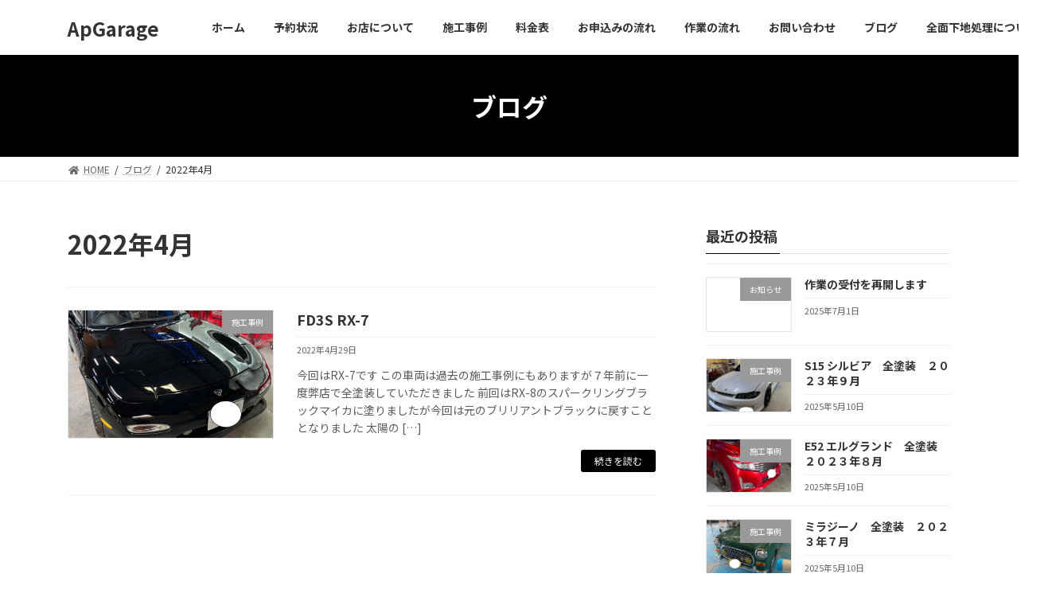

--- FILE ---
content_type: text/html; charset=UTF-8
request_url: http://apgarage.net/2022/04/
body_size: 13878
content:
<!DOCTYPE html>
<html dir="ltr" lang="ja" prefix="og: https://ogp.me/ns#">
<head>
<meta charset="utf-8">
<meta http-equiv="X-UA-Compatible" content="IE=edge">
<meta name="viewport" content="width=device-width, initial-scale=1">
<title>4月, 2022 - ApGarage</title>

		<!-- All in One SEO 4.4.6 - aioseo.com -->
		<meta name="robots" content="noindex, max-snippet:-1, max-image-preview:large, max-video-preview:-1" />
		<link rel="canonical" href="http://apgarage.net/2022/04/" />
		<meta name="generator" content="All in One SEO (AIOSEO) 4.4.6" />

		<!-- Global site tag (gtag.js) - Google Analytics -->
<script async src="https://www.googletagmanager.com/gtag/js?id=UA-199913104-1"></script>
<script>
 window.dataLayer = window.dataLayer || [];
 function gtag(){dataLayer.push(arguments);}
 gtag('js', new Date());

 gtag('config', 'UA-199913104-1');
</script>
		<script type="application/ld+json" class="aioseo-schema">
			{"@context":"https:\/\/schema.org","@graph":[{"@type":"BreadcrumbList","@id":"http:\/\/apgarage.net\/2022\/04\/#breadcrumblist","itemListElement":[{"@type":"ListItem","@id":"http:\/\/apgarage.net\/#listItem","position":1,"item":{"@type":"WebPage","@id":"http:\/\/apgarage.net\/","name":"\u5bb6","description":"\u5f53\u5e97\u306f\u5168\u5857\u88c5\u306e\u5c02\u9580\u5e97\u3067\u3059\uff01 \u4fa1\u683c\u306f\u5b89\u304f\u3001\u4ed5\u4e0a\u304c\u308a\u306f\u6700\u9ad8\u3092\u76ee\u6307\u3057\u3066\u65e5\u3005\u7814\u7a76\u3057\u3066\u3044\u307e\u3059\uff01 \u3053\u308c\u307e\u3067\u306e\uff15\uff10\uff10\u53f0\u4ee5\u4e0a\u306e\u4f5c\u696d\u5b9f\u7e3e\u304c\u3042\u308a\u307e\u3059\uff01\u3053\u306e\u7d4c\u9a13\u5024\u3092\u751f\u304b\u3057\u3066\u6700\u9ad8\u306e\u8cbb\u7528\u5bfe\u52b9\u679c\u306e\u5168\u5857\u88c5\u3092\u63d0\u4f9b\u3057\u305f\u3044\u3068\u601d\u3044\u307e\u3059\uff01 \u4fa1\u683c\u3068\u4f5c\u696d\u5185\u5bb9\u306e\u30d0\u30e9\u30f3\u30b9\u3092\u8003\u3048\u305f\u30d7\u30e9\u30f3\u3068\u4ed5\u4e0a\u304c\u308a\u91cd\u8996\u306e\u4f5c\u696d\u5185\u5bb9\u3068\uff12\u901a\u308a\u306e\u4f5c\u696d\u5185\u5bb9\u3092\u9078\u629e\u3067\u304d\u307e\u3059\uff01","url":"http:\/\/apgarage.net\/"},"nextItem":"http:\/\/apgarage.net\/2022\/#listItem"},{"@type":"ListItem","@id":"http:\/\/apgarage.net\/2022\/#listItem","position":2,"item":{"@type":"WebPage","@id":"http:\/\/apgarage.net\/2022\/","name":"2022","url":"http:\/\/apgarage.net\/2022\/"},"nextItem":"http:\/\/apgarage.net\/2022\/04\/#listItem","previousItem":"http:\/\/apgarage.net\/#listItem"},{"@type":"ListItem","@id":"http:\/\/apgarage.net\/2022\/04\/#listItem","position":3,"item":{"@type":"WebPage","@id":"http:\/\/apgarage.net\/2022\/04\/","name":"4\u6708, 2022","url":"http:\/\/apgarage.net\/2022\/04\/"},"previousItem":"http:\/\/apgarage.net\/2022\/#listItem"}]},{"@type":"CollectionPage","@id":"http:\/\/apgarage.net\/2022\/04\/#collectionpage","url":"http:\/\/apgarage.net\/2022\/04\/","name":"4\u6708, 2022 - ApGarage","inLanguage":"ja","isPartOf":{"@id":"http:\/\/apgarage.net\/#website"},"breadcrumb":{"@id":"http:\/\/apgarage.net\/2022\/04\/#breadcrumblist"}},{"@type":"Organization","@id":"http:\/\/apgarage.net\/#organization","name":"ApGarage","url":"http:\/\/apgarage.net\/"},{"@type":"WebSite","@id":"http:\/\/apgarage.net\/#website","url":"http:\/\/apgarage.net\/","name":"ApGarage","description":"\u5168\u5857\u88c5\u3092\u30e1\u30a4\u30f3\u3068\u3057\u305f\u677f\u91d1\u5857\u88c5\u5e97\u3067\u3059","inLanguage":"ja","publisher":{"@id":"http:\/\/apgarage.net\/#organization"}}]}
		</script>
		<!-- All in One SEO -->

<link rel="alternate" type="application/rss+xml" title="ApGarage &raquo; フィード" href="http://apgarage.net/feed/" />
<link rel="alternate" type="application/rss+xml" title="ApGarage &raquo; コメントフィード" href="http://apgarage.net/comments/feed/" />
<meta name="description" content="2022年4月 の記事 ApGarage 全塗装をメインとした板金塗装店です" /><style id='wp-img-auto-sizes-contain-inline-css' type='text/css'>
img:is([sizes=auto i],[sizes^="auto," i]){contain-intrinsic-size:3000px 1500px}
/*# sourceURL=wp-img-auto-sizes-contain-inline-css */
</style>
<link rel='stylesheet' id='vkExUnit_common_style-css' href='http://apgarage.net/wp-content/plugins/vk-all-in-one-expansion-unit/assets/css/vkExUnit_style.css?ver=9.61.6.0' type='text/css' media='all' />
<style id='vkExUnit_common_style-inline-css' type='text/css'>
:root {--ver_page_top_button_url:url(http://apgarage.net/wp-content/plugins/vk-all-in-one-expansion-unit/assets/images/to-top-btn-icon.svg);}@font-face {font-weight: normal;font-style: normal;font-family: "vk_sns";src: url("http://apgarage.net/wp-content/plugins/vk-all-in-one-expansion-unit/inc/sns/icons/fonts/vk_sns.eot?-bq20cj");src: url("http://apgarage.net/wp-content/plugins/vk-all-in-one-expansion-unit/inc/sns/icons/fonts/vk_sns.eot?#iefix-bq20cj") format("embedded-opentype"),url("http://apgarage.net/wp-content/plugins/vk-all-in-one-expansion-unit/inc/sns/icons/fonts/vk_sns.woff?-bq20cj") format("woff"),url("http://apgarage.net/wp-content/plugins/vk-all-in-one-expansion-unit/inc/sns/icons/fonts/vk_sns.ttf?-bq20cj") format("truetype"),url("http://apgarage.net/wp-content/plugins/vk-all-in-one-expansion-unit/inc/sns/icons/fonts/vk_sns.svg?-bq20cj#vk_sns") format("svg");}
/*# sourceURL=vkExUnit_common_style-inline-css */
</style>
<style id='wp-emoji-styles-inline-css' type='text/css'>

	img.wp-smiley, img.emoji {
		display: inline !important;
		border: none !important;
		box-shadow: none !important;
		height: 1em !important;
		width: 1em !important;
		margin: 0 0.07em !important;
		vertical-align: -0.1em !important;
		background: none !important;
		padding: 0 !important;
	}
/*# sourceURL=wp-emoji-styles-inline-css */
</style>
<style id='wp-block-library-inline-css' type='text/css'>
:root{--wp-block-synced-color:#7a00df;--wp-block-synced-color--rgb:122,0,223;--wp-bound-block-color:var(--wp-block-synced-color);--wp-editor-canvas-background:#ddd;--wp-admin-theme-color:#007cba;--wp-admin-theme-color--rgb:0,124,186;--wp-admin-theme-color-darker-10:#006ba1;--wp-admin-theme-color-darker-10--rgb:0,107,160.5;--wp-admin-theme-color-darker-20:#005a87;--wp-admin-theme-color-darker-20--rgb:0,90,135;--wp-admin-border-width-focus:2px}@media (min-resolution:192dpi){:root{--wp-admin-border-width-focus:1.5px}}.wp-element-button{cursor:pointer}:root .has-very-light-gray-background-color{background-color:#eee}:root .has-very-dark-gray-background-color{background-color:#313131}:root .has-very-light-gray-color{color:#eee}:root .has-very-dark-gray-color{color:#313131}:root .has-vivid-green-cyan-to-vivid-cyan-blue-gradient-background{background:linear-gradient(135deg,#00d084,#0693e3)}:root .has-purple-crush-gradient-background{background:linear-gradient(135deg,#34e2e4,#4721fb 50%,#ab1dfe)}:root .has-hazy-dawn-gradient-background{background:linear-gradient(135deg,#faaca8,#dad0ec)}:root .has-subdued-olive-gradient-background{background:linear-gradient(135deg,#fafae1,#67a671)}:root .has-atomic-cream-gradient-background{background:linear-gradient(135deg,#fdd79a,#004a59)}:root .has-nightshade-gradient-background{background:linear-gradient(135deg,#330968,#31cdcf)}:root .has-midnight-gradient-background{background:linear-gradient(135deg,#020381,#2874fc)}:root{--wp--preset--font-size--normal:16px;--wp--preset--font-size--huge:42px}.has-regular-font-size{font-size:1em}.has-larger-font-size{font-size:2.625em}.has-normal-font-size{font-size:var(--wp--preset--font-size--normal)}.has-huge-font-size{font-size:var(--wp--preset--font-size--huge)}.has-text-align-center{text-align:center}.has-text-align-left{text-align:left}.has-text-align-right{text-align:right}.has-fit-text{white-space:nowrap!important}#end-resizable-editor-section{display:none}.aligncenter{clear:both}.items-justified-left{justify-content:flex-start}.items-justified-center{justify-content:center}.items-justified-right{justify-content:flex-end}.items-justified-space-between{justify-content:space-between}.screen-reader-text{border:0;clip-path:inset(50%);height:1px;margin:-1px;overflow:hidden;padding:0;position:absolute;width:1px;word-wrap:normal!important}.screen-reader-text:focus{background-color:#ddd;clip-path:none;color:#444;display:block;font-size:1em;height:auto;left:5px;line-height:normal;padding:15px 23px 14px;text-decoration:none;top:5px;width:auto;z-index:100000}html :where(.has-border-color){border-style:solid}html :where([style*=border-top-color]){border-top-style:solid}html :where([style*=border-right-color]){border-right-style:solid}html :where([style*=border-bottom-color]){border-bottom-style:solid}html :where([style*=border-left-color]){border-left-style:solid}html :where([style*=border-width]){border-style:solid}html :where([style*=border-top-width]){border-top-style:solid}html :where([style*=border-right-width]){border-right-style:solid}html :where([style*=border-bottom-width]){border-bottom-style:solid}html :where([style*=border-left-width]){border-left-style:solid}html :where(img[class*=wp-image-]){height:auto;max-width:100%}:where(figure){margin:0 0 1em}html :where(.is-position-sticky){--wp-admin--admin-bar--position-offset:var(--wp-admin--admin-bar--height,0px)}@media screen and (max-width:600px){html :where(.is-position-sticky){--wp-admin--admin-bar--position-offset:0px}}

/*# sourceURL=wp-block-library-inline-css */
</style><style id='wp-block-paragraph-inline-css' type='text/css'>
.is-small-text{font-size:.875em}.is-regular-text{font-size:1em}.is-large-text{font-size:2.25em}.is-larger-text{font-size:3em}.has-drop-cap:not(:focus):first-letter{float:left;font-size:8.4em;font-style:normal;font-weight:100;line-height:.68;margin:.05em .1em 0 0;text-transform:uppercase}body.rtl .has-drop-cap:not(:focus):first-letter{float:none;margin-left:.1em}p.has-drop-cap.has-background{overflow:hidden}:root :where(p.has-background){padding:1.25em 2.375em}:where(p.has-text-color:not(.has-link-color)) a{color:inherit}p.has-text-align-left[style*="writing-mode:vertical-lr"],p.has-text-align-right[style*="writing-mode:vertical-rl"]{rotate:180deg}
/*# sourceURL=http://apgarage.net/wp-includes/blocks/paragraph/style.min.css */
</style>
<style id='global-styles-inline-css' type='text/css'>
:root{--wp--preset--aspect-ratio--square: 1;--wp--preset--aspect-ratio--4-3: 4/3;--wp--preset--aspect-ratio--3-4: 3/4;--wp--preset--aspect-ratio--3-2: 3/2;--wp--preset--aspect-ratio--2-3: 2/3;--wp--preset--aspect-ratio--16-9: 16/9;--wp--preset--aspect-ratio--9-16: 9/16;--wp--preset--color--black: #000000;--wp--preset--color--cyan-bluish-gray: #abb8c3;--wp--preset--color--white: #ffffff;--wp--preset--color--pale-pink: #f78da7;--wp--preset--color--vivid-red: #cf2e2e;--wp--preset--color--luminous-vivid-orange: #ff6900;--wp--preset--color--luminous-vivid-amber: #fcb900;--wp--preset--color--light-green-cyan: #7bdcb5;--wp--preset--color--vivid-green-cyan: #00d084;--wp--preset--color--pale-cyan-blue: #8ed1fc;--wp--preset--color--vivid-cyan-blue: #0693e3;--wp--preset--color--vivid-purple: #9b51e0;--wp--preset--gradient--vivid-cyan-blue-to-vivid-purple: linear-gradient(135deg,rgba(6,147,227,1) 0%,rgb(155,81,224) 100%);--wp--preset--gradient--light-green-cyan-to-vivid-green-cyan: linear-gradient(135deg,rgb(122,220,180) 0%,rgb(0,208,130) 100%);--wp--preset--gradient--luminous-vivid-amber-to-luminous-vivid-orange: linear-gradient(135deg,rgba(252,185,0,1) 0%,rgba(255,105,0,1) 100%);--wp--preset--gradient--luminous-vivid-orange-to-vivid-red: linear-gradient(135deg,rgba(255,105,0,1) 0%,rgb(207,46,46) 100%);--wp--preset--gradient--very-light-gray-to-cyan-bluish-gray: linear-gradient(135deg,rgb(238,238,238) 0%,rgb(169,184,195) 100%);--wp--preset--gradient--cool-to-warm-spectrum: linear-gradient(135deg,rgb(74,234,220) 0%,rgb(151,120,209) 20%,rgb(207,42,186) 40%,rgb(238,44,130) 60%,rgb(251,105,98) 80%,rgb(254,248,76) 100%);--wp--preset--gradient--blush-light-purple: linear-gradient(135deg,rgb(255,206,236) 0%,rgb(152,150,240) 100%);--wp--preset--gradient--blush-bordeaux: linear-gradient(135deg,rgb(254,205,165) 0%,rgb(254,45,45) 50%,rgb(107,0,62) 100%);--wp--preset--gradient--luminous-dusk: linear-gradient(135deg,rgb(255,203,112) 0%,rgb(199,81,192) 50%,rgb(65,88,208) 100%);--wp--preset--gradient--pale-ocean: linear-gradient(135deg,rgb(255,245,203) 0%,rgb(182,227,212) 50%,rgb(51,167,181) 100%);--wp--preset--gradient--electric-grass: linear-gradient(135deg,rgb(202,248,128) 0%,rgb(113,206,126) 100%);--wp--preset--gradient--midnight: linear-gradient(135deg,rgb(2,3,129) 0%,rgb(40,116,252) 100%);--wp--preset--gradient--vivid-green-cyan-to-vivid-cyan-blue: linear-gradient(135deg,rgba(0,208,132,1) 0%,rgba(6,147,227,1) 100%);--wp--preset--font-size--small: 12px;--wp--preset--font-size--medium: 20px;--wp--preset--font-size--large: 18px;--wp--preset--font-size--x-large: 42px;--wp--preset--font-size--regular: 16px;--wp--preset--font-size--huge: 21px;--wp--preset--spacing--20: 0.44rem;--wp--preset--spacing--30: 0.67rem;--wp--preset--spacing--40: 1rem;--wp--preset--spacing--50: 1.5rem;--wp--preset--spacing--60: 2.25rem;--wp--preset--spacing--70: 3.38rem;--wp--preset--spacing--80: 5.06rem;--wp--preset--shadow--natural: 6px 6px 9px rgba(0, 0, 0, 0.2);--wp--preset--shadow--deep: 12px 12px 50px rgba(0, 0, 0, 0.4);--wp--preset--shadow--sharp: 6px 6px 0px rgba(0, 0, 0, 0.2);--wp--preset--shadow--outlined: 6px 6px 0px -3px rgb(255, 255, 255), 6px 6px rgb(0, 0, 0);--wp--preset--shadow--crisp: 6px 6px 0px rgb(0, 0, 0);}:where(.is-layout-flex){gap: 0.5em;}:where(.is-layout-grid){gap: 0.5em;}body .is-layout-flex{display: flex;}.is-layout-flex{flex-wrap: wrap;align-items: center;}.is-layout-flex > :is(*, div){margin: 0;}body .is-layout-grid{display: grid;}.is-layout-grid > :is(*, div){margin: 0;}:where(.wp-block-columns.is-layout-flex){gap: 2em;}:where(.wp-block-columns.is-layout-grid){gap: 2em;}:where(.wp-block-post-template.is-layout-flex){gap: 1.25em;}:where(.wp-block-post-template.is-layout-grid){gap: 1.25em;}.has-black-color{color: var(--wp--preset--color--black) !important;}.has-cyan-bluish-gray-color{color: var(--wp--preset--color--cyan-bluish-gray) !important;}.has-white-color{color: var(--wp--preset--color--white) !important;}.has-pale-pink-color{color: var(--wp--preset--color--pale-pink) !important;}.has-vivid-red-color{color: var(--wp--preset--color--vivid-red) !important;}.has-luminous-vivid-orange-color{color: var(--wp--preset--color--luminous-vivid-orange) !important;}.has-luminous-vivid-amber-color{color: var(--wp--preset--color--luminous-vivid-amber) !important;}.has-light-green-cyan-color{color: var(--wp--preset--color--light-green-cyan) !important;}.has-vivid-green-cyan-color{color: var(--wp--preset--color--vivid-green-cyan) !important;}.has-pale-cyan-blue-color{color: var(--wp--preset--color--pale-cyan-blue) !important;}.has-vivid-cyan-blue-color{color: var(--wp--preset--color--vivid-cyan-blue) !important;}.has-vivid-purple-color{color: var(--wp--preset--color--vivid-purple) !important;}.has-black-background-color{background-color: var(--wp--preset--color--black) !important;}.has-cyan-bluish-gray-background-color{background-color: var(--wp--preset--color--cyan-bluish-gray) !important;}.has-white-background-color{background-color: var(--wp--preset--color--white) !important;}.has-pale-pink-background-color{background-color: var(--wp--preset--color--pale-pink) !important;}.has-vivid-red-background-color{background-color: var(--wp--preset--color--vivid-red) !important;}.has-luminous-vivid-orange-background-color{background-color: var(--wp--preset--color--luminous-vivid-orange) !important;}.has-luminous-vivid-amber-background-color{background-color: var(--wp--preset--color--luminous-vivid-amber) !important;}.has-light-green-cyan-background-color{background-color: var(--wp--preset--color--light-green-cyan) !important;}.has-vivid-green-cyan-background-color{background-color: var(--wp--preset--color--vivid-green-cyan) !important;}.has-pale-cyan-blue-background-color{background-color: var(--wp--preset--color--pale-cyan-blue) !important;}.has-vivid-cyan-blue-background-color{background-color: var(--wp--preset--color--vivid-cyan-blue) !important;}.has-vivid-purple-background-color{background-color: var(--wp--preset--color--vivid-purple) !important;}.has-black-border-color{border-color: var(--wp--preset--color--black) !important;}.has-cyan-bluish-gray-border-color{border-color: var(--wp--preset--color--cyan-bluish-gray) !important;}.has-white-border-color{border-color: var(--wp--preset--color--white) !important;}.has-pale-pink-border-color{border-color: var(--wp--preset--color--pale-pink) !important;}.has-vivid-red-border-color{border-color: var(--wp--preset--color--vivid-red) !important;}.has-luminous-vivid-orange-border-color{border-color: var(--wp--preset--color--luminous-vivid-orange) !important;}.has-luminous-vivid-amber-border-color{border-color: var(--wp--preset--color--luminous-vivid-amber) !important;}.has-light-green-cyan-border-color{border-color: var(--wp--preset--color--light-green-cyan) !important;}.has-vivid-green-cyan-border-color{border-color: var(--wp--preset--color--vivid-green-cyan) !important;}.has-pale-cyan-blue-border-color{border-color: var(--wp--preset--color--pale-cyan-blue) !important;}.has-vivid-cyan-blue-border-color{border-color: var(--wp--preset--color--vivid-cyan-blue) !important;}.has-vivid-purple-border-color{border-color: var(--wp--preset--color--vivid-purple) !important;}.has-vivid-cyan-blue-to-vivid-purple-gradient-background{background: var(--wp--preset--gradient--vivid-cyan-blue-to-vivid-purple) !important;}.has-light-green-cyan-to-vivid-green-cyan-gradient-background{background: var(--wp--preset--gradient--light-green-cyan-to-vivid-green-cyan) !important;}.has-luminous-vivid-amber-to-luminous-vivid-orange-gradient-background{background: var(--wp--preset--gradient--luminous-vivid-amber-to-luminous-vivid-orange) !important;}.has-luminous-vivid-orange-to-vivid-red-gradient-background{background: var(--wp--preset--gradient--luminous-vivid-orange-to-vivid-red) !important;}.has-very-light-gray-to-cyan-bluish-gray-gradient-background{background: var(--wp--preset--gradient--very-light-gray-to-cyan-bluish-gray) !important;}.has-cool-to-warm-spectrum-gradient-background{background: var(--wp--preset--gradient--cool-to-warm-spectrum) !important;}.has-blush-light-purple-gradient-background{background: var(--wp--preset--gradient--blush-light-purple) !important;}.has-blush-bordeaux-gradient-background{background: var(--wp--preset--gradient--blush-bordeaux) !important;}.has-luminous-dusk-gradient-background{background: var(--wp--preset--gradient--luminous-dusk) !important;}.has-pale-ocean-gradient-background{background: var(--wp--preset--gradient--pale-ocean) !important;}.has-electric-grass-gradient-background{background: var(--wp--preset--gradient--electric-grass) !important;}.has-midnight-gradient-background{background: var(--wp--preset--gradient--midnight) !important;}.has-small-font-size{font-size: var(--wp--preset--font-size--small) !important;}.has-medium-font-size{font-size: var(--wp--preset--font-size--medium) !important;}.has-large-font-size{font-size: var(--wp--preset--font-size--large) !important;}.has-x-large-font-size{font-size: var(--wp--preset--font-size--x-large) !important;}
/*# sourceURL=global-styles-inline-css */
</style>

<style id='classic-theme-styles-inline-css' type='text/css'>
/*! This file is auto-generated */
.wp-block-button__link{color:#fff;background-color:#32373c;border-radius:9999px;box-shadow:none;text-decoration:none;padding:calc(.667em + 2px) calc(1.333em + 2px);font-size:1.125em}.wp-block-file__button{background:#32373c;color:#fff;text-decoration:none}
/*# sourceURL=/wp-includes/css/classic-themes.min.css */
</style>
<link rel='stylesheet' id='contact-form-7-css' href='http://apgarage.net/wp-content/plugins/contact-form-7/includes/css/styles.css?ver=5.4.1' type='text/css' media='all' />
<link rel='stylesheet' id='vk-swiper-style-css' href='http://apgarage.net/wp-content/plugins/vk-blocks/inc/vk-swiper/package/assets/css/swiper.min.css?ver=5.4.5' type='text/css' media='all' />
<link rel='stylesheet' id='lightning-common-style-css' href='http://apgarage.net/wp-content/themes/lightning/_g3/assets/css/style.css?ver=14.3.9' type='text/css' media='all' />
<style id='lightning-common-style-inline-css' type='text/css'>
/* Lightning */:root {--vk-color-primary:#000000;--vk-color-primary-dark:#000000;--vk-color-primary-vivid:#000000;--g_nav_main_acc_icon_open_url:url(http://apgarage.net/wp-content/themes/lightning/_g3/inc/vk-mobile-nav/package/images/vk-menu-acc-icon-open-black.svg);--g_nav_main_acc_icon_close_url: url(http://apgarage.net/wp-content/themes/lightning/_g3/inc/vk-mobile-nav/package/images/vk-menu-close-black.svg);--g_nav_sub_acc_icon_open_url: url(http://apgarage.net/wp-content/themes/lightning/_g3/inc/vk-mobile-nav/package/images/vk-menu-acc-icon-open-white.svg);--g_nav_sub_acc_icon_close_url: url(http://apgarage.net/wp-content/themes/lightning/_g3/inc/vk-mobile-nav/package/images/vk-menu-close-white.svg);}
/* vk-mobile-nav */:root {--vk-mobile-nav-menu-btn-bg-src: url("http://apgarage.net/wp-content/themes/lightning/_g3/inc/vk-mobile-nav/package/images/vk-menu-btn-black.svg");--vk-mobile-nav-menu-btn-close-bg-src: url("http://apgarage.net/wp-content/themes/lightning/_g3/inc/vk-mobile-nav/package/images/vk-menu-close-black.svg");--vk-menu-acc-icon-open-black-bg-src: url("http://apgarage.net/wp-content/themes/lightning/_g3/inc/vk-mobile-nav/package/images/vk-menu-acc-icon-open-black.svg");--vk-menu-acc-icon-open-white-bg-src: url("http://apgarage.net/wp-content/themes/lightning/_g3/inc/vk-mobile-nav/package/images/vk-menu-acc-icon-open-white.svg");--vk-menu-acc-icon-close-black-bg-src: url("http://apgarage.net/wp-content/themes/lightning/_g3/inc/vk-mobile-nav/package/images/vk-menu-close-black.svg");--vk-menu-acc-icon-close-white-bg-src: url("http://apgarage.net/wp-content/themes/lightning/_g3/inc/vk-mobile-nav/package/images/vk-menu-close-white.svg");}
/*# sourceURL=lightning-common-style-inline-css */
</style>
<link rel='stylesheet' id='lightning-design-style-css' href='http://apgarage.net/wp-content/themes/lightning/_g3/design-skin/origin3/css/style.css?ver=14.3.9' type='text/css' media='all' />
<style id='lightning-design-style-inline-css' type='text/css'>
.tagcloud a:before { font-family: "Font Awesome 5 Free";content: "\f02b";font-weight: bold; }
/*# sourceURL=lightning-design-style-inline-css */
</style>
<link rel='stylesheet' id='vk-blocks-build-css-css' href='http://apgarage.net/wp-content/plugins/vk-blocks/inc/vk-blocks/build/block-build.css?ver=1.7.0' type='text/css' media='all' />
<style id='vk-blocks-build-css-inline-css' type='text/css'>
:root {--vk_flow-arrow: url(http://apgarage.net/wp-content/plugins/vk-blocks/inc/vk-blocks/images/arrow_bottom.svg);--vk_image-mask-wave01: url(http://apgarage.net/wp-content/plugins/vk-blocks/inc/vk-blocks/images/wave01.svg);--vk_image-mask-wave02: url(http://apgarage.net/wp-content/plugins/vk-blocks/inc/vk-blocks/images/wave02.svg);--vk_image-mask-wave03: url(http://apgarage.net/wp-content/plugins/vk-blocks/inc/vk-blocks/images/wave03.svg);--vk_image-mask-wave04: url(http://apgarage.net/wp-content/plugins/vk-blocks/inc/vk-blocks/images/wave04.svg);}

	:root {

		--vk-balloon-border-width:1px;

		--vk-balloon-speech-offset:-12px;
	}
	
/*# sourceURL=vk-blocks-build-css-inline-css */
</style>
<link rel='stylesheet' id='lightning-theme-style-css' href='http://apgarage.net/wp-content/themes/lightning/style.css?ver=14.3.9' type='text/css' media='all' />
<link rel='stylesheet' id='vk-font-awesome-css' href='http://apgarage.net/wp-content/themes/lightning/inc/font-awesome/package/versions/5/css/all.min.css?ver=5.13.0' type='text/css' media='all' />
<link rel="https://api.w.org/" href="http://apgarage.net/wp-json/" /><link rel="EditURI" type="application/rsd+xml" title="RSD" href="http://apgarage.net/xmlrpc.php?rsd" />
<meta name="generator" content="WordPress 6.9" />
<style type="text/css" id="custom-background-css">
body.custom-background { background-color: #ffffff; }
</style>
	<!-- [ VK All in One Expansion Unit OGP ] -->
<meta property="og:site_name" content="ApGarage" />
<meta property="og:url" content="http://apgarage.net/2022/04/29/fd3s-rx-7/" />
<meta property="og:title" content="FD3S RX-7 | ApGarage" />
<meta property="og:description" content="2022年4月 の記事 ApGarage 全塗装をメインとした板金塗装店です" />
<meta property="og:type" content="article" />
<!-- [ / VK All in One Expansion Unit OGP ] -->
<!-- [ VK All in One Expansion Unit twitter card ] -->
<meta name="twitter:card" content="summary_large_image">
<meta name="twitter:description" content="2022年4月 の記事 ApGarage 全塗装をメインとした板金塗装店です">
<meta name="twitter:title" content="FD3S RX-7 | ApGarage">
<meta name="twitter:url" content="http://apgarage.net/2022/04/29/fd3s-rx-7/">
	<meta name="twitter:domain" content="apgarage.net">
	<!-- [ / VK All in One Expansion Unit twitter card ] -->
			<style type="text/css" id="wp-custom-css">
			.copySection p:nth-child(2){ display:none !important ; }		</style>
		<link rel='stylesheet' id='add_google_fonts_noto_sans-css' href='https://fonts.googleapis.com/css2?family=Noto+Sans+JP%3Awght%40400%3B700&#038;display=swap&#038;ver=6.9' type='text/css' media='all' />
</head>
<body class="archive date custom-background wp-embed-responsive wp-theme-lightning post-type-post device-pc fa_v5_css">
<a class="skip-link screen-reader-text" href="#main">コンテンツへスキップ</a>
<a class="skip-link screen-reader-text" href="#vk-mobile-nav">ナビゲーションに移動</a>

<header id="site-header" class="site-header site-header--layout--nav-float">
		<div id="site-header-container" class="site-header-container container">

				<div class="site-header-logo">
		<a href="http://apgarage.net/">
			<span>ApGarage</span>
		</a>
		</div>

		
		<nav id="global-nav" class="global-nav global-nav--layout--float-right"><ul id="menu-%e3%83%98%e3%83%83%e3%83%80%e3%83%bc%e3%83%8a%e3%83%93" class="menu vk-menu-acc global-nav-list nav"><li id="menu-item-19" class="menu-item menu-item-type-custom menu-item-object-custom menu-item-home"><a href="http://apgarage.net/"><strong class="global-nav-name">ホーム</strong></a></li>
<li id="menu-item-3475" class="menu-item menu-item-type-post_type menu-item-object-page"><a href="http://apgarage.net/yoyaku/"><strong class="global-nav-name">予約状況</strong></a></li>
<li id="menu-item-20" class="menu-item menu-item-type-post_type menu-item-object-page"><a href="http://apgarage.net/about/"><strong class="global-nav-name">お店について</strong></a></li>
<li id="menu-item-342" class="menu-item menu-item-type-custom menu-item-object-custom"><a href="http://apgarage.net/category/example/"><strong class="global-nav-name">施工事例</strong></a></li>
<li id="menu-item-87" class="menu-item menu-item-type-post_type menu-item-object-page"><a href="http://apgarage.net/price/"><strong class="global-nav-name">料金表</strong></a></li>
<li id="menu-item-88" class="menu-item menu-item-type-post_type menu-item-object-page"><a href="http://apgarage.net/flow/"><strong class="global-nav-name">お申込みの流れ</strong></a></li>
<li id="menu-item-1802" class="menu-item menu-item-type-post_type menu-item-object-page"><a href="http://apgarage.net/sagyo/"><strong class="global-nav-name">作業の流れ</strong></a></li>
<li id="menu-item-22" class="menu-item menu-item-type-post_type menu-item-object-page"><a href="http://apgarage.net/contact/"><strong class="global-nav-name">お問い合わせ</strong></a></li>
<li id="menu-item-1754" class="menu-item menu-item-type-custom menu-item-object-custom"><a href="https://ameblo.jp/apatyaigarage/"><strong class="global-nav-name">ブログ</strong></a></li>
<li id="menu-item-5307" class="menu-item menu-item-type-post_type menu-item-object-page"><a href="http://apgarage.net/sitazi/"><strong class="global-nav-name">全面下地処理について</strong></a></li>
</ul></nav>	</div>
	</header>


	<div class="page-header"><div class="page-header-inner container">
<div class="page-header-title">ブログ</div></div></div><!-- [ /.page-header ] -->
	<!-- [ #breadcrumb ] --><div id="breadcrumb" class="breadcrumb"><div class="container"><ol class="breadcrumb-list"><li class="breadcrumb-list__item breadcrumb-list__item--home" itemprop="itemListElement" itemscope itemtype="http://schema.org/ListItem"><a href="http://apgarage.net" itemprop="item"><i class="fas fa-fw fa-home"></i><span itemprop="name">HOME</span></a></li><li class="breadcrumb-list__item" itemprop="itemListElement" itemscope itemtype="http://schema.org/ListItem"><a href="http://apgarage.net/%e3%83%96%e3%83%ad%e3%82%b0/" itemprop="item"><span itemprop="name">ブログ</span></a></li><li class="breadcrumb-list__item" itemprop="itemListElement" itemscope itemtype="http://schema.org/ListItem"><span itemprop="name">2022年4月</span></li></ol></div>
                </div>
                <!-- [ /#breadcrumb ] -->
                

<div class="site-body">
		<div class="site-body-container container">

		<div class="main-section main-section--col--two" id="main" role="main">
			
			<header class="archive-header"><h1 class="archive-header-title">2022年4月</h1></header>

	
	<div class="post-list vk_posts vk_posts-mainSection">

		<div id="post-1981" class="vk_post vk_post-postType-post media vk_post-col-sm-12 vk_post-col-lg-12 vk_post-btn-display post-1981 post type-post status-publish format-standard has-post-thumbnail hentry category-example"><div class="vk_post_imgOuter media-img" style="background-image:url(http://apgarage.net/wp-content/uploads/2022/04/IMG_0552.jpg)"><a href="http://apgarage.net/2022/04/29/fd3s-rx-7/"><div class="card-img-overlay"><span class="vk_post_imgOuter_singleTermLabel" style="color:#fff;background-color:#999999">施工事例</span></div><img width="225" height="300" src="http://apgarage.net/wp-content/uploads/2022/04/IMG_0552-225x300.jpg" class="vk_post_imgOuter_img wp-post-image" alt="" /></a></div><!-- [ /.vk_post_imgOuter ] --><div class="vk_post_body media-body"><h5 class="vk_post_title media-title"><a href="http://apgarage.net/2022/04/29/fd3s-rx-7/">FD3S RX-7</a></h5><div class="vk_post_date media-date published">2022年4月29日</div><p class="vk_post_excerpt media-text">今回はRX-7です この車両は過去の施工事例にもありますが７年前に一度弊店で全塗装していただきました 前回はRX-8のスパークリングブラックマイカに塗りましたが今回は元のブリリアントブラックに戻すこととなりました 太陽の [&hellip;]</p><div class="vk_post_btnOuter text-right"><a class="btn btn-sm btn-primary vk_post_btn" href="http://apgarage.net/2022/04/29/fd3s-rx-7/">続きを読む</a></div></div><!-- [ /.media-body ] --></div><!-- [ /.media ] -->
	</div><!-- [ /.post-list ] -->


	


					</div><!-- [ /.main-section ] -->

		<div class="sub-section sub-section--col--two">

<aside class="widget widget_media">
<h4 class="sub-section-title">最近の投稿</h4>
<div class="vk_posts">
	<div id="post-5237" class="vk_post vk_post-postType-post media vk_post-col-xs-12 vk_post-col-sm-12 vk_post-col-lg-12 vk_post-col-xl-12 post-5237 post type-post status-publish format-standard hentry category-information"><div class="vk_post_imgOuter media-img"><a href="http://apgarage.net/2025/07/01/%e4%bd%9c%e6%a5%ad%e3%81%ae%e5%8f%97%e4%bb%98%e3%82%92%e5%86%8d%e9%96%8b%e3%81%97%e3%81%be%e3%81%99/"><div class="card-img-overlay"><span class="vk_post_imgOuter_singleTermLabel" style="color:#fff;background-color:#999999">お知らせ</span></div></a></div><!-- [ /.vk_post_imgOuter ] --><div class="vk_post_body media-body"><h5 class="vk_post_title media-title"><a href="http://apgarage.net/2025/07/01/%e4%bd%9c%e6%a5%ad%e3%81%ae%e5%8f%97%e4%bb%98%e3%82%92%e5%86%8d%e9%96%8b%e3%81%97%e3%81%be%e3%81%99/">作業の受付を再開します</a></h5><div class="vk_post_date media-date published">2025年7月1日</div></div><!-- [ /.media-body ] --></div><!-- [ /.media ] --><div id="post-5094" class="vk_post vk_post-postType-post media vk_post-col-xs-12 vk_post-col-sm-12 vk_post-col-lg-12 vk_post-col-xl-12 post-5094 post type-post status-publish format-standard has-post-thumbnail hentry category-example"><div class="vk_post_imgOuter media-img" style="background-image:url(http://apgarage.net/wp-content/uploads/2025/05/IMG_5218.jpg)"><a href="http://apgarage.net/2025/05/10/s15-%e3%82%b7%e3%83%ab%e3%83%93%e3%82%a2%e3%80%80%e5%85%a8%e5%a1%97%e8%a3%85%e3%80%80%ef%bc%92%ef%bc%90%ef%bc%92%ef%bc%93%e5%b9%b4%ef%bc%99%e6%9c%88/"><div class="card-img-overlay"><span class="vk_post_imgOuter_singleTermLabel" style="color:#fff;background-color:#999999">施工事例</span></div><img width="225" height="300" src="http://apgarage.net/wp-content/uploads/2025/05/IMG_5218-225x300.jpg" class="vk_post_imgOuter_img wp-post-image" alt="" loading="lazy" /></a></div><!-- [ /.vk_post_imgOuter ] --><div class="vk_post_body media-body"><h5 class="vk_post_title media-title"><a href="http://apgarage.net/2025/05/10/s15-%e3%82%b7%e3%83%ab%e3%83%93%e3%82%a2%e3%80%80%e5%85%a8%e5%a1%97%e8%a3%85%e3%80%80%ef%bc%92%ef%bc%90%ef%bc%92%ef%bc%93%e5%b9%b4%ef%bc%99%e6%9c%88/">S15 シルビア　全塗装　２０２３年９月</a></h5><div class="vk_post_date media-date published">2025年5月10日</div></div><!-- [ /.media-body ] --></div><!-- [ /.media ] --><div id="post-5028" class="vk_post vk_post-postType-post media vk_post-col-xs-12 vk_post-col-sm-12 vk_post-col-lg-12 vk_post-col-xl-12 post-5028 post type-post status-publish format-standard has-post-thumbnail hentry category-example"><div class="vk_post_imgOuter media-img" style="background-image:url(http://apgarage.net/wp-content/uploads/2025/05/IMG_5015.jpg)"><a href="http://apgarage.net/2025/05/10/e52-%e3%82%a8%e3%83%ab%e3%82%b0%e3%83%a9%e3%83%b3%e3%83%89%e3%80%80%e5%85%a8%e5%a1%97%e8%a3%85%e3%80%80%ef%bc%92%ef%bc%90%ef%bc%92%ef%bc%93%e5%b9%b4%ef%bc%98%e6%9c%88/"><div class="card-img-overlay"><span class="vk_post_imgOuter_singleTermLabel" style="color:#fff;background-color:#999999">施工事例</span></div><img width="225" height="300" src="http://apgarage.net/wp-content/uploads/2025/05/IMG_5015-225x300.jpg" class="vk_post_imgOuter_img wp-post-image" alt="" loading="lazy" /></a></div><!-- [ /.vk_post_imgOuter ] --><div class="vk_post_body media-body"><h5 class="vk_post_title media-title"><a href="http://apgarage.net/2025/05/10/e52-%e3%82%a8%e3%83%ab%e3%82%b0%e3%83%a9%e3%83%b3%e3%83%89%e3%80%80%e5%85%a8%e5%a1%97%e8%a3%85%e3%80%80%ef%bc%92%ef%bc%90%ef%bc%92%ef%bc%93%e5%b9%b4%ef%bc%98%e6%9c%88/">E52 エルグランド　全塗装　２０２３年８月</a></h5><div class="vk_post_date media-date published">2025年5月10日</div></div><!-- [ /.media-body ] --></div><!-- [ /.media ] --><div id="post-4961" class="vk_post vk_post-postType-post media vk_post-col-xs-12 vk_post-col-sm-12 vk_post-col-lg-12 vk_post-col-xl-12 post-4961 post type-post status-publish format-standard has-post-thumbnail hentry category-example"><div class="vk_post_imgOuter media-img" style="background-image:url(http://apgarage.net/wp-content/uploads/2025/05/IMG_4740.jpg)"><a href="http://apgarage.net/2025/05/10/%e3%83%9f%e3%83%a9%e3%82%b8%e3%83%bc%e3%83%8e%e3%80%80%e5%85%a8%e5%a1%97%e8%a3%85%e3%80%80%ef%bc%92%ef%bc%90%ef%bc%92%ef%bc%93%e5%b9%b4%ef%bc%97%e6%9c%88/"><div class="card-img-overlay"><span class="vk_post_imgOuter_singleTermLabel" style="color:#fff;background-color:#999999">施工事例</span></div><img width="225" height="300" src="http://apgarage.net/wp-content/uploads/2025/05/IMG_4740-225x300.jpg" class="vk_post_imgOuter_img wp-post-image" alt="" loading="lazy" /></a></div><!-- [ /.vk_post_imgOuter ] --><div class="vk_post_body media-body"><h5 class="vk_post_title media-title"><a href="http://apgarage.net/2025/05/10/%e3%83%9f%e3%83%a9%e3%82%b8%e3%83%bc%e3%83%8e%e3%80%80%e5%85%a8%e5%a1%97%e8%a3%85%e3%80%80%ef%bc%92%ef%bc%90%ef%bc%92%ef%bc%93%e5%b9%b4%ef%bc%97%e6%9c%88/">ミラジーノ　全塗装　２０２３年７月</a></h5><div class="vk_post_date media-date published">2025年5月10日</div></div><!-- [ /.media-body ] --></div><!-- [ /.media ] --><div id="post-4869" class="vk_post vk_post-postType-post media vk_post-col-xs-12 vk_post-col-sm-12 vk_post-col-lg-12 vk_post-col-xl-12 post-4869 post type-post status-publish format-standard has-post-thumbnail hentry category-example"><div class="vk_post_imgOuter media-img" style="background-image:url(http://apgarage.net/wp-content/uploads/2025/05/IMG_4491.jpg)"><a href="http://apgarage.net/2025/05/07/%e3%82%b7%e3%83%a3%e3%83%88%e3%83%ab%e3%80%80%e5%85%a8%e5%a1%97%e8%a3%85%e3%80%802023%e5%b9%b46%e6%9c%88/"><div class="card-img-overlay"><span class="vk_post_imgOuter_singleTermLabel" style="color:#fff;background-color:#999999">施工事例</span></div><img width="225" height="300" src="http://apgarage.net/wp-content/uploads/2025/05/IMG_4491-225x300.jpg" class="vk_post_imgOuter_img wp-post-image" alt="" loading="lazy" /></a></div><!-- [ /.vk_post_imgOuter ] --><div class="vk_post_body media-body"><h5 class="vk_post_title media-title"><a href="http://apgarage.net/2025/05/07/%e3%82%b7%e3%83%a3%e3%83%88%e3%83%ab%e3%80%80%e5%85%a8%e5%a1%97%e8%a3%85%e3%80%802023%e5%b9%b46%e6%9c%88/">シャトル　全塗装　2023年6月</a></h5><div class="vk_post_date media-date published">2025年5月7日</div></div><!-- [ /.media-body ] --></div><!-- [ /.media ] --><div id="post-4799" class="vk_post vk_post-postType-post media vk_post-col-xs-12 vk_post-col-sm-12 vk_post-col-lg-12 vk_post-col-xl-12 post-4799 post type-post status-publish format-standard has-post-thumbnail hentry category-example"><div class="vk_post_imgOuter media-img" style="background-image:url(http://apgarage.net/wp-content/uploads/2025/05/IMG_4351.jpg)"><a href="http://apgarage.net/2025/05/07/%e3%83%97%e3%83%ad%e3%83%9c%e3%83%83%e3%82%af%e3%82%b9%e5%85%a8%e5%a1%97%e8%a3%85%e3%80%802023%e5%b9%b46%e6%9c%88/"><div class="card-img-overlay"><span class="vk_post_imgOuter_singleTermLabel" style="color:#fff;background-color:#999999">施工事例</span></div><img width="225" height="300" src="http://apgarage.net/wp-content/uploads/2025/05/IMG_4351-225x300.jpg" class="vk_post_imgOuter_img wp-post-image" alt="" loading="lazy" /></a></div><!-- [ /.vk_post_imgOuter ] --><div class="vk_post_body media-body"><h5 class="vk_post_title media-title"><a href="http://apgarage.net/2025/05/07/%e3%83%97%e3%83%ad%e3%83%9c%e3%83%83%e3%82%af%e3%82%b9%e5%85%a8%e5%a1%97%e8%a3%85%e3%80%802023%e5%b9%b46%e6%9c%88/">プロボックス全塗装　2023年6月</a></h5><div class="vk_post_date media-date published">2025年5月7日</div></div><!-- [ /.media-body ] --></div><!-- [ /.media ] --><div id="post-4701" class="vk_post vk_post-postType-post media vk_post-col-xs-12 vk_post-col-sm-12 vk_post-col-lg-12 vk_post-col-xl-12 post-4701 post type-post status-publish format-standard has-post-thumbnail hentry category-example"><div class="vk_post_imgOuter media-img" style="background-image:url(http://apgarage.net/wp-content/uploads/2025/05/IMG_4230-1.jpg)"><a href="http://apgarage.net/2025/05/07/na8c-%e3%83%ad%e3%83%bc%e3%83%89%e3%82%b9%e3%82%bf%e3%83%bc%e3%80%80%e5%85%a8%e5%a1%97%e8%a3%85%e3%80%802023%e5%b9%b45%e6%9c%88/"><div class="card-img-overlay"><span class="vk_post_imgOuter_singleTermLabel" style="color:#fff;background-color:#999999">施工事例</span></div><img width="225" height="300" src="http://apgarage.net/wp-content/uploads/2025/05/IMG_4230-1-225x300.jpg" class="vk_post_imgOuter_img wp-post-image" alt="" loading="lazy" /></a></div><!-- [ /.vk_post_imgOuter ] --><div class="vk_post_body media-body"><h5 class="vk_post_title media-title"><a href="http://apgarage.net/2025/05/07/na8c-%e3%83%ad%e3%83%bc%e3%83%89%e3%82%b9%e3%82%bf%e3%83%bc%e3%80%80%e5%85%a8%e5%a1%97%e8%a3%85%e3%80%802023%e5%b9%b45%e6%9c%88/">NA8C ロードスター　全塗装　2023年5月</a></h5><div class="vk_post_date media-date published">2025年5月7日</div></div><!-- [ /.media-body ] --></div><!-- [ /.media ] --><div id="post-4609" class="vk_post vk_post-postType-post media vk_post-col-xs-12 vk_post-col-sm-12 vk_post-col-lg-12 vk_post-col-xl-12 post-4609 post type-post status-publish format-standard has-post-thumbnail hentry category-example"><div class="vk_post_imgOuter media-img" style="background-image:url(http://apgarage.net/wp-content/uploads/2025/05/IMG_4096.jpg)"><a href="http://apgarage.net/2025/05/07/%e3%83%93%e3%83%bc%e3%83%88%e3%80%80%e5%85%a8%e5%a1%97%e8%a3%85%e3%80%80%ef%bc%92%ef%bc%90%ef%bc%92%ef%bc%93%e5%b9%b4%ef%bc%95%e6%9c%88/"><div class="card-img-overlay"><span class="vk_post_imgOuter_singleTermLabel" style="color:#fff;background-color:#999999">施工事例</span></div><img width="225" height="300" src="http://apgarage.net/wp-content/uploads/2025/05/IMG_4096-225x300.jpg" class="vk_post_imgOuter_img wp-post-image" alt="" loading="lazy" /></a></div><!-- [ /.vk_post_imgOuter ] --><div class="vk_post_body media-body"><h5 class="vk_post_title media-title"><a href="http://apgarage.net/2025/05/07/%e3%83%93%e3%83%bc%e3%83%88%e3%80%80%e5%85%a8%e5%a1%97%e8%a3%85%e3%80%80%ef%bc%92%ef%bc%90%ef%bc%92%ef%bc%93%e5%b9%b4%ef%bc%95%e6%9c%88/">ビート　全塗装　２０２３年５月</a></h5><div class="vk_post_date media-date published">2025年5月7日</div></div><!-- [ /.media-body ] --></div><!-- [ /.media ] --><div id="post-4594" class="vk_post vk_post-postType-post media vk_post-col-xs-12 vk_post-col-sm-12 vk_post-col-lg-12 vk_post-col-xl-12 post-4594 post type-post status-publish format-standard hentry category-information"><div class="vk_post_imgOuter media-img"><a href="http://apgarage.net/2025/03/30/%e4%bd%9c%e6%a5%ad%e3%81%ae%e5%8f%97%e4%bb%98%e5%86%8d%e9%96%8b%e3%81%ab%e3%81%a4%e3%81%84%e3%81%a6/"><div class="card-img-overlay"><span class="vk_post_imgOuter_singleTermLabel" style="color:#fff;background-color:#999999">お知らせ</span></div></a></div><!-- [ /.vk_post_imgOuter ] --><div class="vk_post_body media-body"><h5 class="vk_post_title media-title"><a href="http://apgarage.net/2025/03/30/%e4%bd%9c%e6%a5%ad%e3%81%ae%e5%8f%97%e4%bb%98%e5%86%8d%e9%96%8b%e3%81%ab%e3%81%a4%e3%81%84%e3%81%a6/">作業の受付再開について</a></h5><div class="vk_post_date media-date published">2025年3月30日</div></div><!-- [ /.media-body ] --></div><!-- [ /.media ] --><div id="post-4559" class="vk_post vk_post-postType-post media vk_post-col-xs-12 vk_post-col-sm-12 vk_post-col-lg-12 vk_post-col-xl-12 post-4559 post type-post status-publish format-standard hentry category-information"><div class="vk_post_imgOuter media-img"><a href="http://apgarage.net/2024/08/27/%e5%95%8f%e3%81%84%e5%90%88%e3%82%8f%e3%81%9b%e3%82%92%e4%b8%80%e6%99%82%e4%b8%ad%e6%ad%a2%e3%81%97%e3%81%be%e3%81%99%ef%bc%81/"><div class="card-img-overlay"><span class="vk_post_imgOuter_singleTermLabel" style="color:#fff;background-color:#999999">お知らせ</span></div></a></div><!-- [ /.vk_post_imgOuter ] --><div class="vk_post_body media-body"><h5 class="vk_post_title media-title"><a href="http://apgarage.net/2024/08/27/%e5%95%8f%e3%81%84%e5%90%88%e3%82%8f%e3%81%9b%e3%82%92%e4%b8%80%e6%99%82%e4%b8%ad%e6%ad%a2%e3%81%97%e3%81%be%e3%81%99%ef%bc%81/">問い合わせを一時中止します！</a></h5><div class="vk_post_date media-date published">2024年8月27日</div></div><!-- [ /.media-body ] --></div><!-- [ /.media ] --></div>
</aside>

<aside class="widget widget_link_list">
<h4 class="sub-section-title">カテゴリー</h4>
<ul>
		<li class="cat-item cat-item-4"><a href="http://apgarage.net/category/information/">お知らせ</a>
</li>
	<li class="cat-item cat-item-1"><a href="http://apgarage.net/category/blog/">ブログ</a>
</li>
	<li class="cat-item cat-item-5"><a href="http://apgarage.net/category/example/">施工事例</a>
</li>
</ul>
</aside>

<aside class="widget widget_link_list">
<h4 class="sub-section-title">アーカイブ</h4>
<ul>
		<li><a href='http://apgarage.net/2025/07/'>2025年7月</a></li>
	<li><a href='http://apgarage.net/2025/05/'>2025年5月</a></li>
	<li><a href='http://apgarage.net/2025/03/'>2025年3月</a></li>
	<li><a href='http://apgarage.net/2024/08/'>2024年8月</a></li>
	<li><a href='http://apgarage.net/2024/03/'>2024年3月</a></li>
	<li><a href='http://apgarage.net/2023/09/'>2023年9月</a></li>
	<li><a href='http://apgarage.net/2023/06/'>2023年6月</a></li>
	<li><a href='http://apgarage.net/2023/04/'>2023年4月</a></li>
	<li><a href='http://apgarage.net/2023/01/'>2023年1月</a></li>
	<li><a href='http://apgarage.net/2022/11/'>2022年11月</a></li>
	<li><a href='http://apgarage.net/2022/09/'>2022年9月</a></li>
	<li><a href='http://apgarage.net/2022/07/'>2022年7月</a></li>
	<li><a href='http://apgarage.net/2022/06/'>2022年6月</a></li>
	<li><a href='http://apgarage.net/2022/05/'>2022年5月</a></li>
	<li><a href='http://apgarage.net/2022/04/' aria-current="page">2022年4月</a></li>
	<li><a href='http://apgarage.net/2022/03/'>2022年3月</a></li>
	<li><a href='http://apgarage.net/2021/06/'>2021年6月</a></li>
</ul>
</aside>
<aside class="widget widget_vkexunit_contact_section" id="vkexunit_contact_section-4"><section class="veu_contact veu_contentAddSection vk_contact veu_card"><div class="contact_frame veu_card_inner"><p class="contact_txt"><span class="contact_txt_catch">お気軽にお問い合わせください！</span><span class="contact_txt_tel veu_color_txt_key"></span><span class="contact_txt_time">受付時間 24時間OK [ 年中無休 ]</span></p><a href="http://apgarage.net/contact/" class="btn btn-primary btn-lg contact_bt"><span class="contact_bt_txt"><i class="far fa-envelope"></i> お問い合わせ <i class="far fa-arrow-alt-circle-right"></i></span></a></div></section></aside> </div><!-- [ /.sub-section ] -->

	</div><!-- [ /.site-body-container ] -->

	
</div><!-- [ /.site-body ] -->


<footer class="site-footer">

			<nav class="footer-nav"><div class="container"><ul id="menu-%e3%83%98%e3%83%83%e3%83%80%e3%83%bc%e3%83%8a%e3%83%93-1" class="menu footer-nav-list nav nav--line"><li id="menu-item-19" class="menu-item menu-item-type-custom menu-item-object-custom menu-item-home menu-item-19"><a href="http://apgarage.net/">ホーム</a></li>
<li id="menu-item-3475" class="menu-item menu-item-type-post_type menu-item-object-page menu-item-3475"><a href="http://apgarage.net/yoyaku/">予約状況</a></li>
<li id="menu-item-20" class="menu-item menu-item-type-post_type menu-item-object-page menu-item-20"><a href="http://apgarage.net/about/">お店について</a></li>
<li id="menu-item-342" class="menu-item menu-item-type-custom menu-item-object-custom menu-item-342"><a href="http://apgarage.net/category/example/">施工事例</a></li>
<li id="menu-item-87" class="menu-item menu-item-type-post_type menu-item-object-page menu-item-87"><a href="http://apgarage.net/price/">料金表</a></li>
<li id="menu-item-88" class="menu-item menu-item-type-post_type menu-item-object-page menu-item-88"><a href="http://apgarage.net/flow/">お申込みの流れ</a></li>
<li id="menu-item-1802" class="menu-item menu-item-type-post_type menu-item-object-page menu-item-1802"><a href="http://apgarage.net/sagyo/">作業の流れ</a></li>
<li id="menu-item-22" class="menu-item menu-item-type-post_type menu-item-object-page menu-item-22"><a href="http://apgarage.net/contact/">お問い合わせ</a></li>
<li id="menu-item-1754" class="menu-item menu-item-type-custom menu-item-object-custom menu-item-1754"><a href="https://ameblo.jp/apatyaigarage/">ブログ</a></li>
<li id="menu-item-5307" class="menu-item menu-item-type-post_type menu-item-object-page menu-item-5307"><a href="http://apgarage.net/sitazi/">全面下地処理について</a></li>
</ul></div></nav>		
				<div class="container site-footer-content">
					<div class="row">
				<div class="col-lg-4 col-md-6"><aside class="widget widget_text" id="text-2"><h4 class="widget-title site-footer-title">ApGarage</h4>			<div class="textwidget"><p><b>住所</b><br />
〒343-0803 埼玉県越谷市北後谷８１０－１</p>
<p><b>営業時間</b><br />
月～日　9:00AM–5:00PM<br />
（年中無休で営業中！）</p>
<p><b>TEL / FAX</b><br />
048-940-3639 / 048-940-3317</p>
</div>
		</aside></div><div class="col-lg-4 col-md-6"><aside class="widget widget_nav_menu" id="nav_menu-2"><h4 class="widget-title site-footer-title">コンテンツ</h4><div class="menu-%e3%83%98%e3%83%83%e3%83%80%e3%83%bc%e3%83%8a%e3%83%93-container"><ul id="menu-%e3%83%98%e3%83%83%e3%83%80%e3%83%bc%e3%83%8a%e3%83%93-2" class="menu"><li class="menu-item menu-item-type-custom menu-item-object-custom menu-item-home menu-item-19"><a href="http://apgarage.net/">ホーム</a></li>
<li class="menu-item menu-item-type-post_type menu-item-object-page menu-item-3475"><a href="http://apgarage.net/yoyaku/">予約状況</a></li>
<li class="menu-item menu-item-type-post_type menu-item-object-page menu-item-20"><a href="http://apgarage.net/about/">お店について</a></li>
<li class="menu-item menu-item-type-custom menu-item-object-custom menu-item-342"><a href="http://apgarage.net/category/example/">施工事例</a></li>
<li class="menu-item menu-item-type-post_type menu-item-object-page menu-item-87"><a href="http://apgarage.net/price/">料金表</a></li>
<li class="menu-item menu-item-type-post_type menu-item-object-page menu-item-88"><a href="http://apgarage.net/flow/">お申込みの流れ</a></li>
<li class="menu-item menu-item-type-post_type menu-item-object-page menu-item-1802"><a href="http://apgarage.net/sagyo/">作業の流れ</a></li>
<li class="menu-item menu-item-type-post_type menu-item-object-page menu-item-22"><a href="http://apgarage.net/contact/">お問い合わせ</a></li>
<li class="menu-item menu-item-type-custom menu-item-object-custom menu-item-1754"><a href="https://ameblo.jp/apatyaigarage/">ブログ</a></li>
<li class="menu-item menu-item-type-post_type menu-item-object-page menu-item-5307"><a href="http://apgarage.net/sitazi/">全面下地処理について</a></li>
</ul></div></aside></div><div class="col-lg-4 col-md-6">		<aside class="widget widget_wp_widget_vk_taxonomy_list" id="wp_widget_vk_taxonomy_list-3">		<div class="sideWidget widget_taxonomies widget_nav_menu">
			<h4 class="widget-title site-footer-title">カテゴリー</h4>			<ul class="localNavi">
					<li class="cat-item cat-item-4"><a href="http://apgarage.net/category/information/">お知らせ</a>
</li>
	<li class="cat-item cat-item-1"><a href="http://apgarage.net/category/blog/">ブログ</a>
</li>
	<li class="cat-item cat-item-5"><a href="http://apgarage.net/category/example/">施工事例</a>
</li>
			</ul>
		</div>
		</aside>		</div>			</div>
				</div>
	
	
	<div class="container site-footer-copyright">
			<p>Copyright &copy; ApGarage All Rights Reserved.</p><p>Powered by <a href="https://wordpress.org/">WordPress</a> with <a href="https://lightning.nagoya/ja/" target="_blank" title="無料 WordPress テーマ Lightning"> Lightning Theme</a> &amp; <a href="https://ex-unit.nagoya/ja/" target="_blank">VK All in One Expansion Unit</a> by <a href="https://www.vektor-inc.co.jp/" target="_blank">Vektor,Inc.</a> technology.</p>	</div>
</footer> 
<div id="vk-mobile-nav-menu-btn" class="vk-mobile-nav-menu-btn">MENU</div><div class="vk-mobile-nav vk-mobile-nav-drop-in" id="vk-mobile-nav"><aside class="widget vk-mobile-nav-widget widget_search" id="search-3"><form role="search" method="get" id="searchform" class="searchform" action="http://apgarage.net/">
				<div>
					<label class="screen-reader-text" for="s">検索:</label>
					<input type="text" value="" name="s" id="s" />
					<input type="submit" id="searchsubmit" value="検索" />
				</div>
			</form></aside><nav class="vk-mobile-nav-menu-outer" role="navigation"><ul id="menu-%e3%83%98%e3%83%83%e3%83%80%e3%83%bc%e3%83%8a%e3%83%93-3" class="vk-menu-acc menu"><li class="menu-item menu-item-type-custom menu-item-object-custom menu-item-home menu-item-19"><a href="http://apgarage.net/">ホーム</a></li>
<li class="menu-item menu-item-type-post_type menu-item-object-page menu-item-3475"><a href="http://apgarage.net/yoyaku/">予約状況</a></li>
<li class="menu-item menu-item-type-post_type menu-item-object-page menu-item-20"><a href="http://apgarage.net/about/">お店について</a></li>
<li class="menu-item menu-item-type-custom menu-item-object-custom menu-item-342"><a href="http://apgarage.net/category/example/">施工事例</a></li>
<li class="menu-item menu-item-type-post_type menu-item-object-page menu-item-87"><a href="http://apgarage.net/price/">料金表</a></li>
<li class="menu-item menu-item-type-post_type menu-item-object-page menu-item-88"><a href="http://apgarage.net/flow/">お申込みの流れ</a></li>
<li class="menu-item menu-item-type-post_type menu-item-object-page menu-item-1802"><a href="http://apgarage.net/sagyo/">作業の流れ</a></li>
<li class="menu-item menu-item-type-post_type menu-item-object-page menu-item-22"><a href="http://apgarage.net/contact/">お問い合わせ</a></li>
<li class="menu-item menu-item-type-custom menu-item-object-custom menu-item-1754"><a href="https://ameblo.jp/apatyaigarage/">ブログ</a></li>
<li class="menu-item menu-item-type-post_type menu-item-object-page menu-item-5307"><a href="http://apgarage.net/sitazi/">全面下地処理について</a></li>
</ul></nav></div>
<script type="speculationrules">
{"prefetch":[{"source":"document","where":{"and":[{"href_matches":"/*"},{"not":{"href_matches":["/wp-*.php","/wp-admin/*","/wp-content/uploads/*","/wp-content/*","/wp-content/plugins/*","/wp-content/themes/lightning/*","/wp-content/themes/lightning/_g3/*","/*\\?(.+)"]}},{"not":{"selector_matches":"a[rel~=\"nofollow\"]"}},{"not":{"selector_matches":".no-prefetch, .no-prefetch a"}}]},"eagerness":"conservative"}]}
</script>
<a href="#top" id="page_top" class="page_top_btn">PAGE TOP</a><script type="text/javascript" src="http://apgarage.net/wp-includes/js/dist/vendor/wp-polyfill.min.js?ver=3.15.0" id="wp-polyfill-js"></script>
<script type="text/javascript" id="contact-form-7-js-extra">
/* <![CDATA[ */
var wpcf7 = {"api":{"root":"http://apgarage.net/wp-json/","namespace":"contact-form-7/v1"}};
//# sourceURL=contact-form-7-js-extra
/* ]]> */
</script>
<script type="text/javascript" src="http://apgarage.net/wp-content/plugins/contact-form-7/includes/js/index.js?ver=5.4.1" id="contact-form-7-js"></script>
<script type="text/javascript" id="vkExUnit_master-js-js-extra">
/* <![CDATA[ */
var vkExOpt = {"ajax_url":"http://apgarage.net/wp-admin/admin-ajax.php","enable_smooth_scroll":"1"};
//# sourceURL=vkExUnit_master-js-js-extra
/* ]]> */
</script>
<script type="text/javascript" src="http://apgarage.net/wp-content/plugins/vk-all-in-one-expansion-unit/assets/js/all.min.js?ver=9.61.6.0" id="vkExUnit_master-js-js"></script>
<script type="text/javascript" src="http://apgarage.net/wp-content/plugins/vk-blocks/inc/vk-swiper/package/assets/js/swiper.min.js?ver=5.4.5" id="vk-swiper-script-js"></script>
<script type="text/javascript" id="vk-swiper-script-js-after">
/* <![CDATA[ */
var lightning_swiper = new Swiper('.lightning_swiper-container', {"slidesPerView":1,"spaceBetween":0,"loop":false,"autoplay":{"delay":"4000"},"pagination":{"el":".swiper-pagination","clickable":true},"navigation":{"nextEl":".swiper-button-next","prevEl":".swiper-button-prev"},"effect":"slide"});
//# sourceURL=vk-swiper-script-js-after
/* ]]> */
</script>
<script type="text/javascript" id="lightning-js-js-extra">
/* <![CDATA[ */
var lightningOpt = {"header_scrool":"1","add_header_offset_margin":"1"};
//# sourceURL=lightning-js-js-extra
/* ]]> */
</script>
<script type="text/javascript" src="http://apgarage.net/wp-content/themes/lightning/_g3/assets/js/main.js?ver=14.3.9" id="lightning-js-js"></script>
<script id="wp-emoji-settings" type="application/json">
{"baseUrl":"https://s.w.org/images/core/emoji/17.0.2/72x72/","ext":".png","svgUrl":"https://s.w.org/images/core/emoji/17.0.2/svg/","svgExt":".svg","source":{"concatemoji":"http://apgarage.net/wp-includes/js/wp-emoji-release.min.js?ver=6.9"}}
</script>
<script type="module">
/* <![CDATA[ */
/*! This file is auto-generated */
const a=JSON.parse(document.getElementById("wp-emoji-settings").textContent),o=(window._wpemojiSettings=a,"wpEmojiSettingsSupports"),s=["flag","emoji"];function i(e){try{var t={supportTests:e,timestamp:(new Date).valueOf()};sessionStorage.setItem(o,JSON.stringify(t))}catch(e){}}function c(e,t,n){e.clearRect(0,0,e.canvas.width,e.canvas.height),e.fillText(t,0,0);t=new Uint32Array(e.getImageData(0,0,e.canvas.width,e.canvas.height).data);e.clearRect(0,0,e.canvas.width,e.canvas.height),e.fillText(n,0,0);const a=new Uint32Array(e.getImageData(0,0,e.canvas.width,e.canvas.height).data);return t.every((e,t)=>e===a[t])}function p(e,t){e.clearRect(0,0,e.canvas.width,e.canvas.height),e.fillText(t,0,0);var n=e.getImageData(16,16,1,1);for(let e=0;e<n.data.length;e++)if(0!==n.data[e])return!1;return!0}function u(e,t,n,a){switch(t){case"flag":return n(e,"\ud83c\udff3\ufe0f\u200d\u26a7\ufe0f","\ud83c\udff3\ufe0f\u200b\u26a7\ufe0f")?!1:!n(e,"\ud83c\udde8\ud83c\uddf6","\ud83c\udde8\u200b\ud83c\uddf6")&&!n(e,"\ud83c\udff4\udb40\udc67\udb40\udc62\udb40\udc65\udb40\udc6e\udb40\udc67\udb40\udc7f","\ud83c\udff4\u200b\udb40\udc67\u200b\udb40\udc62\u200b\udb40\udc65\u200b\udb40\udc6e\u200b\udb40\udc67\u200b\udb40\udc7f");case"emoji":return!a(e,"\ud83e\u1fac8")}return!1}function f(e,t,n,a){let r;const o=(r="undefined"!=typeof WorkerGlobalScope&&self instanceof WorkerGlobalScope?new OffscreenCanvas(300,150):document.createElement("canvas")).getContext("2d",{willReadFrequently:!0}),s=(o.textBaseline="top",o.font="600 32px Arial",{});return e.forEach(e=>{s[e]=t(o,e,n,a)}),s}function r(e){var t=document.createElement("script");t.src=e,t.defer=!0,document.head.appendChild(t)}a.supports={everything:!0,everythingExceptFlag:!0},new Promise(t=>{let n=function(){try{var e=JSON.parse(sessionStorage.getItem(o));if("object"==typeof e&&"number"==typeof e.timestamp&&(new Date).valueOf()<e.timestamp+604800&&"object"==typeof e.supportTests)return e.supportTests}catch(e){}return null}();if(!n){if("undefined"!=typeof Worker&&"undefined"!=typeof OffscreenCanvas&&"undefined"!=typeof URL&&URL.createObjectURL&&"undefined"!=typeof Blob)try{var e="postMessage("+f.toString()+"("+[JSON.stringify(s),u.toString(),c.toString(),p.toString()].join(",")+"));",a=new Blob([e],{type:"text/javascript"});const r=new Worker(URL.createObjectURL(a),{name:"wpTestEmojiSupports"});return void(r.onmessage=e=>{i(n=e.data),r.terminate(),t(n)})}catch(e){}i(n=f(s,u,c,p))}t(n)}).then(e=>{for(const n in e)a.supports[n]=e[n],a.supports.everything=a.supports.everything&&a.supports[n],"flag"!==n&&(a.supports.everythingExceptFlag=a.supports.everythingExceptFlag&&a.supports[n]);var t;a.supports.everythingExceptFlag=a.supports.everythingExceptFlag&&!a.supports.flag,a.supports.everything||((t=a.source||{}).concatemoji?r(t.concatemoji):t.wpemoji&&t.twemoji&&(r(t.twemoji),r(t.wpemoji)))});
//# sourceURL=http://apgarage.net/wp-includes/js/wp-emoji-loader.min.js
/* ]]> */
</script>
</body>
</html>